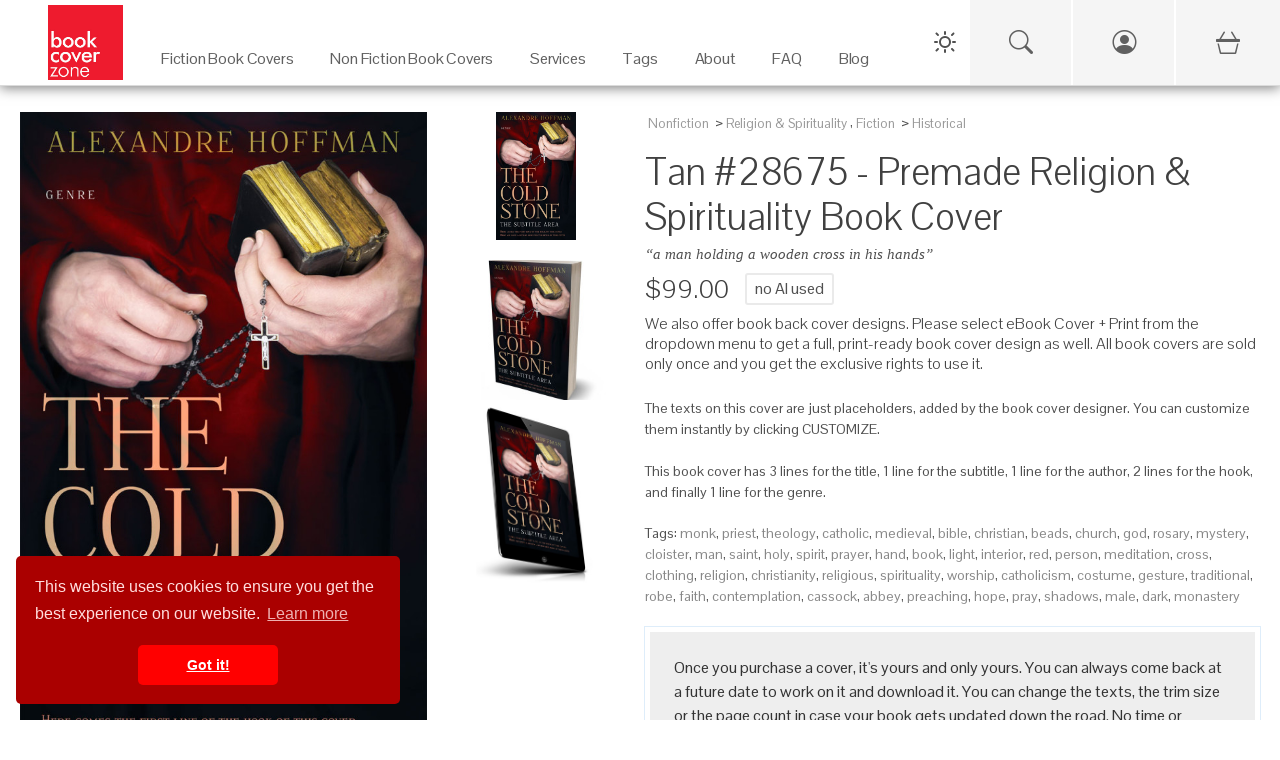

--- FILE ---
content_type: text/html; charset=UTF-8
request_url: https://bookcoverzone.com/premade-book-covers/Tan/28675
body_size: 12423
content:
	<!DOCTYPE html>
	<html lang="en">
	
	<head>
		<meta charset="utf-8">
		<title>Tan #28675 - Premade Religion & Spirituality Book Cover | BookCoverZone</title>
		<!--SEO Meta Tags-->
		<meta name="description" content="Get the exclusive premade book cover &#039;Tan #28675&#039; for your next Religion &amp; Spirituality novel. a man holding a wooden cross in his hands"/>		
					<link rel="canonical" href="https://bookcoverzone.com/premade-book-covers/Tan/28675"/>
				
		<meta name="author" content="BookCoverZone"/>
		
		<!-- Open Graph / Facebook / Pinterest -->
									<meta property="og:title" content="Tan #28675 - Premade Religion &amp; Spirituality Book Cover | BookCoverZone"/>
							<meta property="og:description" content="Get the exclusive premade book cover &#039;Tan #28675&#039; for your next Religion &amp; Spirituality novel. a man holding a wooden cross in his hands"/>
							<meta property="og:type" content="product"/>
							<meta property="og:url" content="https://bookcoverzone.com/premade-book-covers/Tan/28675"/>
							<meta property="og:site_name" content="BookCoverZone"/>
							<meta property="og:image" content="https://bookcoverzone.com/png24-front/h1000/bookcover0028675.jpg"/>
							<meta property="og:image:width" content="650"/>
							<meta property="og:image:height" content="1000"/>
							<meta property="product:price:amount" content="99.00"/>
							<meta property="product:price:currency" content="USD"/>
							<meta property="product:availability" content="instock"/>
							<meta property="product:brand" content="BookCoverZone"/>
							<meta property="product:category" content="Religion &amp; Spirituality"/>
							<meta property="product:condition" content="new"/>
							<meta property="product:retailer_item_id" content="bookcover0028675"/>
							<meta property="twitter:card" content="summary_large_image"/>
							<meta property="twitter:site" content="@bookcoverzone"/>
							<meta property="twitter:title" content="Tan #28675 - Premade Religion &amp; Spirituality Book Cover | BookCoverZone"/>
							<meta property="twitter:description" content="Get the exclusive premade book cover &#039;Tan #28675&#039; for your next Religion &amp; Spirituality novel. a man holding a wooden cross in his hands"/>
							<meta property="twitter:image" content="https://bookcoverzone.com/png24-front/h1000/bookcover0028675.jpg"/>
							<meta property="x:card" content="summary_large_image"/>
							<meta property="x:site" content="@bookcoverzone"/>
							<meta property="x:title" content="Tan #28675 - Premade Religion &amp; Spirituality Book Cover | BookCoverZone"/>
							<meta property="x:description" content="Get the exclusive premade book cover &#039;Tan #28675&#039; for your next Religion &amp; Spirituality novel. a man holding a wooden cross in his hands"/>
							<meta property="x:image" content="https://bookcoverzone.com/png24-front/h1000/bookcover0028675.jpg"/>
							
		
		<!--Mobile Specific Meta Tag-->
		<meta name="viewport" content="width=device-width, initial-scale=1.0, maximum-scale=1.0, user-scalable=no"/>
		
		<meta name="referrer" content="never">
		<meta http-equiv="X-UA-Compatible" content="IE=edge">
		
		<link rel="shortcut icon" href="/favicon.ico" type="image/x-icon">
		<link rel="icon" href="/favicon.ico" type="image/x-icon">
		
		<link rel="stylesheet" href="/css/all.css">
		<link href="/css/bootstrap.min.css" rel="stylesheet" media="screen">
		<link href="/css/bootstrap-icons.min.css" rel="stylesheet" media="screen">
		
		
		<link rel="stylesheet" href="/css/styles.css" media="screen">
		
		<link href="/css/bookcoverzone-base.css" rel="stylesheet" media="screen">
		<link id="dark-theme" href="/css/bookcoverzone-dark.css" rel="stylesheet" media="screen">
		<link id="light-theme" href="/css/bookcoverzone-light.css" rel="stylesheet" media="screen">
		<link href="/css/new_header.css?v=20251202" rel="stylesheet" media="screen">
		
		<script src="/js/jquery.min.js"></script>
		<script src="/js/popper.min.js"></script>
		<script src="/js/bootstrap.min.js"></script>
		
		<script src="/js/velocity.min.js" defer></script>
		
		<script src="/js/scripts.js"></script>
		
		<script src="/js/new_header.js"></script>
		
		<script>
			(function (i, s, o, g, r, a, m) {
				i['GoogleAnalyticsObject'] = r;
				i[r] = i[r] || function () {
					(i[r].q = i[r].q || []).push(arguments)
				}, i[r].l = 1 * new Date();
				a = s.createElement(o),
					m = s.getElementsByTagName(o)[0];
				a.async = 1;
				a.src = g;
				m.parentNode.insertBefore(a, m)
			})(window, document, 'script', 'https://www.google-analytics.com/analytics.js', 'ga');
			
			ga('create', 'G-4YVHBKRDXT', 'auto');
			ga('send', 'pageview');
		</script>
		
		<style>
        .carousel-wrap {
            min-height: 340px;
        }

        @media (orientation: portrait) {
            .carousel-wrap {
                min-height: 375px;
            }
        }
				
								.banner-margin-top {
					margin-top: 0px;
				}

				@media (max-width: 576px) {
					.banner-margin-top {
						margin-top: 0px;
					}
				}
						</style>
	
	</head>
	<script>
		// Make environment variables available to JavaScript
		window.APP_CONFIG = {
			cartUrl: '/cart-v2',
			// Add other config as needed
		};
	</script>
	<!-- Google tag (gtag.js) -->
	<script async src="https://www.googletagmanager.com/gtag/js?id=G-4YVHBKRDXT"></script>
	<script>
		window.dataLayer = window.dataLayer || [];
		function gtag() {
			dataLayer.push(arguments);
		}
		gtag('js', new Date());
		gtag('config', 'G-4YVHBKRDXT');
	</script>
	
	<!-- Google tag (gtag.js) -->
	<script async src="https://www.googletagmanager.com/gtag/js?id=AW-862855306"></script>
	<script>
		window.dataLayer = window.dataLayer || [];
		function gtag(){dataLayer.push(arguments);}
		gtag('js', new Date());
		
		gtag('config', 'AW-862855306');
	</script>

<body>
	
	<!-- PAGE LOADER : PLACE RIGHT AFTER BODY TAG -->
	<div class="page-loader">
		<div class="page-loader-spinner"></div>
		<div class="page-loader-txt">Loading<br>Cover</div>
	</div>
	
	<div class="backdrop"></div>
	

	<!-- Start Top Main Header (add  style="margin-top:22px;" for campaign) -->
	<div id="top-nav-container" class="top-nav-container banner-margin-top" aria-hidden="false">
		<div class="row" style="margin: 0px;">
			
			<!-- Start Top Full-Size Header -->
			<header id="main-header" class="main-header col-12">
				
				<!-- Mobile Header (Visible on < 1280px) -->
				<div class="mobile-header">
					<div class="hamburger-menu">
						<span class="hamburger-icon"></span>
					</div>
					<div class="logo">
						<a href="/">
							<img src="/logo1.jpg" alt="Book Cover Zone">
						</a>
					</div>
					<!-- Spacer to balance hamburger for centering logo -->
					<div style="width: 45px;"></div>
				</div>

				<!-- Mobile Navigation Drawer -->
				<div class="mobile-nav-wrapper">
					<ul class="mobile-nav-list">
						
						<!-- Mobile Specific Icons (Search, Account, Cart) -->
						<li class="mobile-nav-item">
							<a href="/search-page" class="mobile-nav-link">
								Search
								<i class="bi bi-search"></i>
							</a>
						</li>
						
						<li class="mobile-nav-item">
															<a href="/login.php" class="mobile-nav-link">
									Login / Sign Up
									<i class="bi bi-person-circle"></i>
								</a>
													</li>
						
						<li class="mobile-nav-item">
							<a href="/cart-v2" class="mobile-nav-link">
								Cart
								<span>
									<i class="bi bi-basket3"></i>
																	</span>
							</a>
						</li>
						<!-- End Mobile Specific Icons -->
						
													<li class="mobile-nav-item mobile-has-children">
								<a href="#" class="mobile-nav-link">
									Fiction Book Covers
									<i class="bi bi-arrow-down-circle"></i>
								</a>
								<ul class="mobile-sub-menu">
									<li><a href="/premade-book-covers/fiction/all">All Fiction</a></li>
									<li><a href="/new">New Arrivals</a></li>
																			<li><a href="/premade-book-covers/fiction/Action_%26_Adventure">Action & Adventure</a></li>
																			<li><a href="/premade-book-covers/fiction/Apocalyptica">Apocalyptica</a></li>
																			<li><a href="/premade-book-covers/fiction/Chick_Lit">Chick Lit</a></li>
																			<li><a href="/premade-book-covers/fiction/Children">Children</a></li>
																			<li><a href="/premade-book-covers/fiction/Erotica">Erotica</a></li>
																			<li><a href="/premade-book-covers/fiction/Fantasy">Fantasy</a></li>
																			<li><a href="/premade-book-covers/fiction/Historical">Historical</a></li>
																			<li><a href="/premade-book-covers/fiction/Horror">Horror</a></li>
																			<li><a href="/premade-book-covers/fiction/LGBTQ">LGBTQ</a></li>
																			<li><a href="/premade-book-covers/fiction/Literary_Fiction">Literary Fiction</a></li>
																			<li><a href="/premade-book-covers/fiction/LitRPG">LitRPG</a></li>
																			<li><a href="/premade-book-covers/fiction/Mystery%3B_Thriller_%26_Suspense">Mystery; Thriller & Suspense</a></li>
																			<li><a href="/premade-book-covers/fiction/Nature">Nature</a></li>
																			<li><a href="/premade-book-covers/fiction/Paranormal_%26_Urban">Paranormal & Urban</a></li>
																			<li><a href="/premade-book-covers/fiction/Poetry">Poetry</a></li>
																			<li><a href="/premade-book-covers/fiction/Romance">Romance</a></li>
																			<li><a href="/premade-book-covers/fiction/Royal_Romance">Royal Romance</a></li>
																			<li><a href="/premade-book-covers/fiction/Science_Fiction">Science Fiction</a></li>
																			<li><a href="/premade-book-covers/fiction/Surreal">Surreal</a></li>
																			<li><a href="/premade-book-covers/fiction/Teen_%26_Young_Adult">Teen & Young Adult</a></li>
																			<li><a href="/premade-book-covers/fiction/Travel">Travel</a></li>
																			<li><a href="/premade-book-covers/fiction/Western">Western</a></li>
																	</ul>
							</li>
							<li class="mobile-nav-item mobile-has-children">
								<a href="#" class="mobile-nav-link">
									Non Fiction Book Covers
									<i class="bi bi-arrow-down-circle"></i>
								</a>
								<ul class="mobile-sub-menu">
									<li><a href="/premade-book-covers/nonfiction/all">All Non-Fiction</a></li>
									<li><a href="/new">New Arrivals</a></li>
																			<li><a href="/nonfiction/Abstract">Abstract</a></li>
																			<li><a href="/nonfiction/Business">Business</a></li>
																			<li><a href="/nonfiction/Cookbooks%3B_Food_%26_Wine">Cookbooks; Food & Wine</a></li>
																			<li><a href="/nonfiction/Education">Education</a></li>
																			<li><a href="/nonfiction/Environment_%26_Ecology">Environment & Ecology</a></li>
																			<li><a href="/nonfiction/Family_%26_Parenting">Family & Parenting</a></li>
																			<li><a href="/nonfiction/Health%3B_Dieting_%26_Fitness">Health; Dieting & Fitness</a></li>
																			<li><a href="/nonfiction/Health%3B_Mind_%26_Body">Health; Mind & Body</a></li>
																			<li><a href="/nonfiction/Medical">Medical</a></li>
																			<li><a href="/nonfiction/Music">Music</a></li>
																			<li><a href="/nonfiction/Politics%3B_Law_%26_Society">Politics; Law & Society</a></li>
																			<li><a href="/nonfiction/Religion_%26_Spirituality">Religion & Spirituality</a></li>
																			<li><a href="/nonfiction/Science_%26_Nature">Science & Nature</a></li>
																			<li><a href="/nonfiction/Self-Improvement_%26_Self-Help">Self-Improvement & Self-Help</a></li>
																			<li><a href="/nonfiction/Sports_%26_Fitness">Sports & Fitness</a></li>
																			<li><a href="/nonfiction/Travel">Travel</a></li>
																	</ul>
							</li>
							<li class="mobile-nav-item mobile-has-children">
								<a href="#" class="mobile-nav-link">
									Services
									<i class="bi bi-arrow-down-circle"></i>
								</a>
								<ul class="mobile-sub-menu">
									<li><a href="/custom_services">Customization Services</a></li>
									<li><a href="/customcovers">Custom Covers</a></li>
									<li><a href="/marketingmaterials.php">Marketing Materials</a></li>
								</ul>
							</li>
							<li class="mobile-nav-item mobile-has-children">
								<a href="#" class="mobile-nav-link">
									Tags
									<i class="bi bi-arrow-down-circle"></i>
								</a>
								<ul class="mobile-sub-menu">
																			<li><a href="/tag/illustration">illustration</a></li>
																			<li><a href="/tag/fantasy">fantasy</a></li>
																			<li><a href="/tag/dark">dark</a></li>
																			<li><a href="/tag/adult">adult</a></li>
																			<li><a href="/tag/people">people</a></li>
																			<li><a href="/tag/nature">nature</a></li>
																			<li><a href="/tag/beauty">beauty</a></li>
																			<li><a href="/tag/art">art</a></li>
																			<li><a href="/tag/mystery">mystery</a></li>
																			<li><a href="/tag/night">night</a></li>
																			<li><a href="/tag/sky">sky</a></li>
																			<li><a href="/tag/fashion">fashion</a></li>
																			<li><a href="/tag/portrait">portrait</a></li>
																			<li><a href="/tag/young">young</a></li>
																			<li><a href="/tag/photography">photography</a></li>
																			<li><a href="/tag/horizontal">horizontal</a></li>
																			<li><a href="/tag/silhouette">silhouette</a></li>
																			<li><a href="/tag/concept">concept</a></li>
																			<li><a href="/tag/landscape">landscape</a></li>
																			<li><a href="/tag/abstract">abstract</a></li>
																		<li><a href="/tags">View All Tags</a></li>
								</ul>
							</li>
							<li class="mobile-nav-item">
								<a href="/about" class="mobile-nav-link">About</a>
							</li>
							<li class="mobile-nav-item">
								<a href="/blog/faq" class="mobile-nav-link">FAQ</a>
							</li>
							<li class="mobile-nav-item">
								<a href="/blog" class="mobile-nav-link">Blog</a>
							</li>
						
											</ul>
				</div>
				<!-- End Mobile Navigation -->

				<div id="desktop" class="desktop">
					
					<nav id="main-nav" class="">
						
						<div class="logo">
							<a href="/">
								<img src="/logo1.jpg" alt="Book Cover Zone" width="275" height="275">
							</a>
						</div>
						
						<ul class="nav-item-list">
															<li class="nav-item-container" tabindex="0" aria-haspopup="true" aria-label="Fiction Book Covers"
								    data-item="2">
									<a class="navigation-link" href="/premade-book-covers/fiction/all" target="_self">
										<p class="nav-item-text">Fiction Book Covers</p>
									</a>
									<span class="eyebrow"></span>
								</li>
								<li class="nav-item-container" tabindex="0" aria-haspopup="true" aria-label="Non Fiction Book Covers"
								    data-item="3">
									<a class="navigation-link" href="/premade-book-covers/nonfiction/all" target="_self">
										<p class="nav-item-text">Non Fiction Book Covers</p>
									</a>
									<span class="eyebrow"></span>
								</li>
								<li class="nav-item-container" tabindex="0" aria-haspopup="true" aria-label="Services" data-item="4">
									<a class="navigation-link" href="/custom_services" target="_self">
										<p class="nav-item-text">Services</p>
									</a>
									<span class="eyebrow"></span>
								</li>
								<li class="nav-item-container" tabindex="0" aria-haspopup="true" aria-label="Tags" data-item="5">
									<a class="navigation-link" href="/tags" target="_self">
										<p class="nav-item-text">Tags</p>
									</a>
									<span class="eyebrow"></span>
								</li>
								<li class="nav-item-container" tabindex="0" aria-haspopup="true" aria-label="About">
									<a class="navigation-link" href="/about" target="_self">
										<p class="nav-item-text">About</p>
									</a>
									<span class="eyebrow"></span>
								</li>
								<li class="nav-item-container" tabindex="0" aria-haspopup="true" aria-label="FAQ">
									<a class="navigation-link" href="/blog/faq" target="_self">
										<p class="nav-item-text">FAQ</p>
									</a>
									<span class="eyebrow"></span>
								</li>
								<li class="nav-item-container" tabindex="0" aria-haspopup="true" aria-label="Blog" data-item="8">
									<a class="navigation-link" href="/blog" target="_self">
										<p class="nav-item-text">Blog</p>
									</a>
									<span class="eyebrow"></span>
								</li>
																				</ul>
					
					</nav>
					
					<div class="sub-nav transition" aria-label="Fiction Book Covers - Sub Nav" data-item="2">
						<div class="container">
							<div class="row">
																			<ul class="col-3" style="padding-top:30px;">
																					<a class="navigation-link"
										   href="/premade-book-covers/fiction/Action_%26_Adventure"
										   title="Fiction Action & Adventure Category">Action & Adventure</a>
																				<a class="navigation-link"
										   href="/premade-book-covers/fiction/Apocalyptica"
										   title="Fiction Apocalyptica Category">Apocalyptica</a>
																				<a class="navigation-link"
										   href="/premade-book-covers/fiction/Chick_Lit"
										   title="Fiction Chick Lit Category">Chick Lit</a>
																				<a class="navigation-link"
										   href="/premade-book-covers/fiction/Children"
										   title="Fiction Children Category">Children</a>
																				<a class="navigation-link"
										   href="/premade-book-covers/fiction/Erotica"
										   title="Fiction Erotica Category">Erotica</a>
																				<a class="navigation-link"
										   href="/premade-book-covers/fiction/Fantasy"
										   title="Fiction Fantasy Category">Fantasy</a>
																				<a class="navigation-link"
										   href="/premade-book-covers/fiction/Historical"
										   title="Fiction Historical Category">Historical</a>
																				<a class="navigation-link"
										   href="/premade-book-covers/fiction/Horror"
										   title="Fiction Horror Category">Horror</a>
																					</ul>
																						<ul class="col-3" style="padding-top:30px;">
																					<a class="navigation-link"
										   href="/premade-book-covers/fiction/LGBTQ"
										   title="Fiction LGBTQ Category">LGBTQ</a>
																				<a class="navigation-link"
										   href="/premade-book-covers/fiction/Literary_Fiction"
										   title="Fiction Literary Fiction Category">Literary Fiction</a>
																				<a class="navigation-link"
										   href="/premade-book-covers/fiction/LitRPG"
										   title="Fiction LitRPG Category">LitRPG</a>
																				<a class="navigation-link"
										   href="/premade-book-covers/fiction/Mystery%3B_Thriller_%26_Suspense"
										   title="Fiction Mystery; Thriller & Suspense Category">Mystery; Thriller & Suspense</a>
																				<a class="navigation-link"
										   href="/premade-book-covers/fiction/Nature"
										   title="Fiction Nature Category">Nature</a>
																				<a class="navigation-link"
										   href="/premade-book-covers/fiction/Paranormal_%26_Urban"
										   title="Fiction Paranormal & Urban Category">Paranormal & Urban</a>
																				<a class="navigation-link"
										   href="/premade-book-covers/fiction/Poetry"
										   title="Fiction Poetry Category">Poetry</a>
																				<a class="navigation-link"
										   href="/premade-book-covers/fiction/Romance"
										   title="Fiction Romance Category">Romance</a>
																					</ul>
																						<ul class="col-3" style="padding-top:30px;">
																					<a class="navigation-link"
										   href="/premade-book-covers/fiction/Royal_Romance"
										   title="Fiction Royal Romance Category">Royal Romance</a>
																				<a class="navigation-link"
										   href="/premade-book-covers/fiction/Science_Fiction"
										   title="Fiction Science Fiction Category">Science Fiction</a>
																				<a class="navigation-link"
										   href="/premade-book-covers/fiction/Surreal"
										   title="Fiction Surreal Category">Surreal</a>
																				<a class="navigation-link"
										   href="/premade-book-covers/fiction/Teen_%26_Young_Adult"
										   title="Fiction Teen & Young Adult Category">Teen & Young Adult</a>
																				<a class="navigation-link"
										   href="/premade-book-covers/fiction/Travel"
										   title="Fiction Travel Category">Travel</a>
																				<a class="navigation-link"
										   href="/premade-book-covers/fiction/Western"
										   title="Fiction Western Category">Western</a>
																		<a class="navigation-link" href="/new">New</a>
								<a class="navigation-link" href="/premade-book-covers/fiction/all">All</a>
								</ul>
								<ul class="col-3" style="padding-top:30px;">
									<img src="/images/Fiction_Menu_Banner.jpg" style="width: auto; height: 100%;">
								</ul>
							</div>
						</div>
					</div>
					
					<div class="sub-nav transition" aria-label="Non Fiction Book Covers - Sub Nav" data-item="3">
						<div class="container">
							<div class="row">
																			<ul class="col-3" style="padding-top:30px;">
																					<a class="navigation-link" href="/nonfiction/Abstract"
										   title="Non Fiction Abstract Category">Abstract</a>
																				<a class="navigation-link" href="/nonfiction/Business"
										   title="Non Fiction Business Category">Business</a>
																				<a class="navigation-link" href="/nonfiction/Cookbooks%3B_Food_%26_Wine"
										   title="Non Fiction Cookbooks; Food & Wine Category">Cookbooks; Food & Wine</a>
																				<a class="navigation-link" href="/nonfiction/Education"
										   title="Non Fiction Education Category">Education</a>
																				<a class="navigation-link" href="/nonfiction/Environment_%26_Ecology"
										   title="Non Fiction Environment & Ecology Category">Environment & Ecology</a>
																				<a class="navigation-link" href="/nonfiction/Family_%26_Parenting"
										   title="Non Fiction Family & Parenting Category">Family & Parenting</a>
																					</ul>
																						<ul class="col-3" style="padding-top:30px;">
																					<a class="navigation-link" href="/nonfiction/Health%3B_Dieting_%26_Fitness"
										   title="Non Fiction Health; Dieting & Fitness Category">Health; Dieting & Fitness</a>
																				<a class="navigation-link" href="/nonfiction/Health%3B_Mind_%26_Body"
										   title="Non Fiction Health; Mind & Body Category">Health; Mind & Body</a>
																				<a class="navigation-link" href="/nonfiction/Medical"
										   title="Non Fiction Medical Category">Medical</a>
																				<a class="navigation-link" href="/nonfiction/Music"
										   title="Non Fiction Music Category">Music</a>
																				<a class="navigation-link" href="/nonfiction/Politics%3B_Law_%26_Society"
										   title="Non Fiction Politics; Law & Society Category">Politics; Law & Society</a>
																				<a class="navigation-link" href="/nonfiction/Religion_%26_Spirituality"
										   title="Non Fiction Religion & Spirituality Category">Religion & Spirituality</a>
																					</ul>
																						<ul class="col-3" style="padding-top:30px;">
																					<a class="navigation-link" href="/nonfiction/Science_%26_Nature"
										   title="Non Fiction Science & Nature Category">Science & Nature</a>
																				<a class="navigation-link" href="/nonfiction/Self-Improvement_%26_Self-Help"
										   title="Non Fiction Self-Improvement & Self-Help Category">Self-Improvement & Self-Help</a>
																				<a class="navigation-link" href="/nonfiction/Sports_%26_Fitness"
										   title="Non Fiction Sports & Fitness Category">Sports & Fitness</a>
																				<a class="navigation-link" href="/nonfiction/Travel"
										   title="Non Fiction Travel Category">Travel</a>
																		<a class="navigation-link" href="/new">New</a>
								<a class="navigation-link" href="/premade-book-covers/nonfiction/all">All</a>
								</ul>
								<ul class="col-3" style="padding-top:30px;">
									<img src="/images/Non-Fiction_Menu_Banner.png" style="width: auto; height: 100%;">
								</ul>
							</div>
						</div>
					</div>
					
					<div class="sub-nav transition" aria-label="Services - Sub Nav" data-item="4">
						<div class="container">
							<div class="row">
								<ul class="col-5" style="padding-top:30px;">

								<span
									style="font-weight: bold;">Customization Services on Premade Covers</span>
									<hr>
									<a class="navigation-link" href="/custom_services" title="Custom Services">Reformat for additional
										publisher/non-standard trim size (paperback)
										($49)</a><br>
									<a class="navigation-link" href="/custom_services" title="Custom Services">Reformat for additional
										publisher/non-standard trim size (hardcover)
										($79)</a><br>
									<a class="navigation-link" href="/custom_services" title="Custom Services">Reformat for Audible-ready
										cover ($49)</a><br>
									<a class="navigation-link" href="/custom_services" title="Custom Services">Change typeface of texts
										($59)</a><br>
									<a class="navigation-link" href="/custom_services" title="Custom Services">Swap texts composition from
										another pre-made cover ($59)</a><br>
									<a class="navigation-link" href="/custom_services" title="Custom Services">Change/remove/add a graphical
										element on cover ($79)</a><br>
									<a class="navigation-link" href="/custom_services" title="Custom Services">Major graphical changes
										($149)</a><br>
									<a class="navigation-link" href="/custom_services" title="Custom Services">Turn into series with uniform
										typeface on all covers ($199)</a><br>
								
								</ul>
								<ul class="col-4" style="padding-top:30px;">
									
									<span style="font-weight: bold;">Custom Covers Services</span>
									<hr>
									<a class="navigation-link" href="/customcovers" title="Custom covers">Custom Cover for ebook
										($299)</a><br>
									<a class="navigation-link" href="/customcovers" title="Custom covers">Custom Cover for Printed Book
										($449)</a>
									<br>
									<br>
									
									<span
										style="font-weight: bold;">Marketing Services</span>
									<hr>
									<a class="navigation-link" href="/marketingmaterials.php" title="Social Media Marketing Materials">Social
										Media Marketing Materials
										($29)</a><br>
									<a class="navigation-link" href="/marketingmaterials.php" title="Social Media Marketing Materials">Custom
										Book Cover Poster ($89)</a><br>
									<a class="navigation-link" href="/marketingmaterials.php" title="Social Media Marketing Materials">Custom
										Bookmark ($89)</a>
								
								</ul>
								<ul class="col-3" style="padding-top:30px;">
									<img src="/images/Customization_Menu_Banner.png" style="width: auto; height: 100%;">
								</ul>
							</div>
						</div>
					</div>
					
					<div class="sub-nav transition" aria-label="Tags - Sub Nav" data-item="5">
						<div class="container">
							<div class="row">
																				<ul class="col-2" style="padding-top:30px;">
																							<a class="navigation-link" href="/tag/hand"
											   title="Book covers with hand tag">hand</a>
																						<a class="navigation-link" href="/tag/forest"
											   title="Book covers with forest tag">forest</a>
																						<a class="navigation-link" href="/tag/halloween"
											   title="Book covers with halloween tag">halloween</a>
																						<a class="navigation-link" href="/tag/romantic"
											   title="Book covers with romantic tag">romantic</a>
																						<a class="navigation-link" href="/tag/technology"
											   title="Book covers with technology tag">technology</a>
																						<a class="navigation-link" href="/tag/sensuality"
											   title="Book covers with sensuality tag">sensuality</a>
																						<a class="navigation-link" href="/tag/weapon"
											   title="Book covers with weapon tag">weapon</a>
																						<a class="navigation-link" href="/tag/romance"
											   title="Book covers with romance tag">romance</a>
																							</ul>
																								<ul class="col-2" style="padding-top:30px;">
																							<a class="navigation-link" href="/tag/water"
											   title="Book covers with water tag">water</a>
																						<a class="navigation-link" href="/tag/spooky"
											   title="Book covers with spooky tag">spooky</a>
																						<a class="navigation-link" href="/tag/young"
											   title="Book covers with young tag">young</a>
																						<a class="navigation-link" href="/tag/silhouette"
											   title="Book covers with silhouette tag">silhouette</a>
																						<a class="navigation-link" href="/tag/evil"
											   title="Book covers with evil tag">evil</a>
																						<a class="navigation-link" href="/tag/space"
											   title="Book covers with space tag">space</a>
																						<a class="navigation-link" href="/tag/elegance"
											   title="Book covers with elegance tag">elegance</a>
																						<a class="navigation-link" href="/tag/happiness"
											   title="Book covers with happiness tag">happiness</a>
																							</ul>
																								<ul class="col-2" style="padding-top:30px;">
																							<a class="navigation-link" href="/tag/tree"
											   title="Book covers with tree tag">tree</a>
																						<a class="navigation-link" href="/tag/fear"
											   title="Book covers with fear tag">fear</a>
																						<a class="navigation-link" href="/tag/hair"
											   title="Book covers with hair tag">hair</a>
																						<a class="navigation-link" href="/tag/mystery"
											   title="Book covers with mystery tag">mystery</a>
																						<a class="navigation-link" href="/tag/scary"
											   title="Book covers with scary tag">scary</a>
																						<a class="navigation-link" href="/tag/vertical"
											   title="Book covers with vertical tag">vertical</a>
																						<a class="navigation-link" href="/tag/beauty"
											   title="Book covers with beauty tag">beauty</a>
																						<a class="navigation-link" href="/tag/danger"
											   title="Book covers with danger tag">danger</a>
																							</ul>
																								<ul class="col-2" style="padding-top:30px;">
																							<a class="navigation-link" href="/tag/dress"
											   title="Book covers with dress tag">dress</a>
																						<a class="navigation-link" href="/tag/glamour"
											   title="Book covers with glamour tag">glamour</a>
																						<a class="navigation-link" href="/tag/passion"
											   title="Book covers with passion tag">passion</a>
																						<a class="navigation-link" href="/tag/fiction"
											   title="Book covers with fiction tag">fiction</a>
																						<a class="navigation-link" href="/tag/fantasy"
											   title="Book covers with fantasy tag">fantasy</a>
																						<a class="navigation-link" href="/tag/moon"
											   title="Book covers with moon tag">moon</a>
																						<a class="navigation-link" href="/tag/model"
											   title="Book covers with model tag">model</a>
																						<a class="navigation-link" href="/tag/dark"
											   title="Book covers with dark tag">dark</a>
																							</ul>
																				<ul class="col-4" style="padding-top:30px; text-align: right;">
									<img src="/images/Keywords_Menu_Banner.jpg" style="width: auto; height: 100%;">
								</ul>
							</div>
						</div>
					</div>
				
				</div>
			
			</header>
			<!-- / End Top Full-Size Header -->
		
		</div>
	
	</div>
	<!-- / End Top Main Header -->
	
	<!-- Start Top Button Bar (add  style="margin-top:22px;" when having campaign) -->
	<div id="btnBar" class="btnBar banner-margin-top">
		<div class="inner">
			<div class="dark-light-switch-div">
				<div id="theme-toggle" class="dark-light-button" aria-label="Toggle Theme">
					<svg class="dark-light-svg" id="theme-icon-sun" width="24" height="24" fill="none"
					     xmlns="http://www.w3.org/2000/svg">
						<!-- Sun Icon SVG Path -->
						<path d="M12 4V2" stroke="currentColor" stroke-width="2" stroke-linecap="round" stroke-linejoin="round"/>
						<path d="M12 22v-2" stroke="currentColor" stroke-width="2" stroke-linecap="round" stroke-linejoin="round"/>
						<path d="M5 5l-1.5-1.5" stroke="currentColor" stroke-width="2" stroke-linecap="round"
						      stroke-linejoin="round"/>
						<path d="M19 19l1.5 1.5" stroke="currentColor" stroke-width="2" stroke-linecap="round"
						      stroke-linejoin="round"/>
						<path d="M4 12H2" stroke="currentColor" stroke-width="2" stroke-linecap="round" stroke-linejoin="round"/>
						<path d="M22 12h-2" stroke="currentColor" stroke-width="2" stroke-linecap="round" stroke-linejoin="round"/>
						<path d="M5 19l-1.5 1.5" stroke="currentColor" stroke-width="2" stroke-linecap="round"
						      stroke-linejoin="round"/>
						<path d="M19 5l1.5-1.5" stroke="currentColor" stroke-width="2" stroke-linecap="round"
						      stroke-linejoin="round"/>
						<circle cx="12" cy="12" r="5" stroke="currentColor" stroke-width="2" stroke-linecap="round"
						        stroke-linejoin="round"/>
					</svg>
					<svg class="dark-light-svg" id="theme-icon-moon" width="24" height="24" fill="none"
					     xmlns="http://www.w3.org/2000/svg" style="display:none;">
						<!-- Moon Icon SVG Path -->
						<path
							d="M20.9553 13.5C20.5053 18.2406 16.4447 22 11.5 22C6.25329 22 2 17.7467 2 12.5C2 7.55529 5.75936 3.49471 10.5 3.04474C10.1872 3.91791 10 4.85931 10 5.84375C10 10.6172 13.8828 14.5 18.6562 14.5C19.6407 14.5 20.5821 14.3128 21.4553 14C21.2488 14.5338 21.0027 14.0831 20.9553 13.5Z"
							stroke="currentColor"
							stroke-width="2"
							stroke-linecap="round"
							stroke-linejoin="round"
							fill="none"
						/>
					</svg>
				</div>
			</div>
			<!-- UPDATED SEARCH ICON: Links to new search page -->
			<a href="/search-page" class="btnBar-toggle btnBar-search mobile-visible" style="cursor: pointer;" title="Search">
				<i class="bi bi-search"></i>
			</a>
							<a href="/login.php" id="account_menu_link" class="btnBar-toggle btnBar-account mobile-visible" title="Login / Sign Up">
					<i class="bi bi-person-circle"></i>
				</a>
						<a href="/cart-v2" class="btnBar-toggle btnBar-cart" title="View Shopping Cart">
				<i>
					<i class="bi bi-basket3"></i>
									</i>
			</a>
		</div>
	</div>
	<!-- End Top Button Bar -->
	
	<!-- Start Main Page Wrap -->
<div id="main-page" class="main-page" aria-hidden="false">

		
	<script type="application/ld+json">
		{
				"@context": "https://schema.org/",
				"@type": "Product",
				"name": "Tan #28675 - Premade Religion & Spirituality Book Cover | BookCoverZone",
        "image": "https:\/\/bookcoverzone.com\/png24-front\/h1000\/bookcover0028675.jpg",
        "description": "Get the exclusive premade book cover 'Tan #28675' for your next Religion & Spirituality novel. a man holding a wooden cross in his hands",
        "sku": "bookcover0028675",
        "mpn": "28675",
        "brand": {
            "@type": "Brand",
            "name": "BookCoverZone"
        },
        "offers": {
            "@type": "Offer",
            "url": "https:\/\/bookcoverzone.com\/premade-book-covers\/Tan\/28675",
            "priceCurrency": "USD",
            "price": "99.00",
            "priceValidUntil": "2027-01-20",
            "itemCondition": "https://schema.org/NewCondition",
            "availability": "https://schema.org/InStock"
        }
    }
	</script>
	
	<script>
		var CoverBGColor = "rgb(209,169,146)";
		
		localStorage.setItem("book_front", "");
		localStorage.setItem("book_back", "");
		localStorage.setItem("book_banner", "");
	</script>
	
	<style>
      .sp-categories > a,
      .sp-categories i {
          display: inline-block;
          margin-right: 3px;
          color: #999;
          font-size: 13px;
          text-decoration: none;
          vertical-align: middle;
      }
	</style>
	
	<script src="/js/shop-book-first-page.js"></script>
	<link href="/css/shop-book-first-page.css" rel="stylesheet" media="screen">
	<link href="/css/shop_buttons.css" rel="stylesheet" media="screen">
	
	<div class="container padding-bottom-2x" style="padding-top: 24px">
		
					<section class="fw-section">
				<div class="row mb-5" style="margin-left:0px; margin-right: 0px; ">
					<br>
					<div class="col-md-4 col-xl-4 col-sm-8 col-8" style="margin-bottom: 10px;" id="CoverImageCol">
						<div id="previewdiv" style="text-align: center; position: relative;">
							<img src="/png24-front/h1000/bookcover0028675.jpg" id="coverimage" style="width: 100%; max-width:100%; height: auto;"
							     height="698" width="698"
							     alt="Front view of Tan #28675 - Premade Religion &amp; Spirituality Book Cover">
													</div>
					</div>
					<div class="col-md-2 col-xl-2 col-sm-4 col-4" style="margin-bottom: 10px;" id="MiniImageCol">
						<div id="book2d_div" style=" text-align: center; cursor:pointer; margin-bottom: 5px; position: relative;">
							<img
								src="/png24-front/h500/bookcover0028675.jpg"
								id="book2d_image"
								style="padding:15px; padding-top:0px; padding-left:30px; padding-right: 30px; max-width:140px; height: auto;"
								height="500" width="500"
								data-fullimage="/png24-front/h1000/bookcover0028675.jpg" alt="3D mockup of Tan #28675 - Premade Religion &amp; Spirituality Book Cover">
													</div>
						<div id="book3d_div" style=" text-align: center; cursor: pointer;">
							<img
								src="/png24-3d/w200h200/3d-bookcover0028675.jpg"
								id="book3d_image"
								style="max-width:140px; height: auto;"
								width="422"
								height="400"
								data-fullimage="/png24-3d/w800h1000/3d-bookcover0028675.jpg"
								alt="Tablet view of Tan #28675 - Premade Religion &amp; Spirituality Book Cover">
						</div>
						<div id="tablet_div"
						     style=" text-align: center; cursor: pointer;">
							<img
								src="/png24-tablet/h400/tablet-bookcover0028675.jpg"
								id="tablet_image"
								style="max-width:120px; height: auto;"
								width="240"
								height="400"
								data-fullimage="/png24-tablet/h800/tablet-bookcover0028675.jpg"
								title="book cover on a tablet view">
						</div>
						
					</div>
					<div class="col-md-6">
						<!-- Product Info-->
						<div class="padding-top-2x mt-2 hidden-md-up"></div>
						<div class="sp-categories pb-3" style="font-size: 14px;">
							<i class="icon-tag"></i><a href="/premade-book-covers/nonfiction/all" class="general_color link-text">Nonfiction</a> > <a href="/premade-book-covers/nonfiction/religion_and_spirituality" class="general_color link-text">Religion & Spirituality</a>, <a href="/premade-book-covers/fiction/all" class="general_color link-text">Fiction</a> > <a href="/premade-book-covers/fiction/historical" class="general_color link-text">Historical</a>						</div>
						<h1 class="mb-1">Tan #28675 - Premade Religion & Spirituality Book Cover</h1>
													<p class="text-normal mb-2 font-italic"
							   style="font-size: 15px; font-family: Garamond;">
								“a man holding a wooden cross in his hands”</p>
							
						<div class="d-flex mb-2 align-items-start">
							<span class="h3 mb-0">$99.00</span>
																<div class="text-normal ml-3" style="border-radius: 3px; border: 2px solid #eaeaea; padding: 2px 8px;">
										no AI used
									</div>
															</div>

						<h2 style="font-size: 16px;">
							We also offer book back cover designs. Please select eBook Cover + Print from the dropdown menu to get a full, print-ready book cover design as well. All book covers are sold only once and you get the exclusive rights to use it.						</h2>

						<p class="text-normal" style="font-size: 14px;">
							The texts on this cover are just placeholders, added by the book cover designer. You can customize them instantly by clicking CUSTOMIZE. <br><br>This book cover has 3 lines for the title,   1 line  for the subtitle,   1 line  for the author,   2 lines for the hook, and finally  1 line for the genre.						</p>

						<p class="text-normal" style="font-size: 14px;">
							Tags: <a class='tag-link' href='/tag/monk'>monk</a>, <a class='tag-link' href='/tag/priest'>priest</a>, <a class='tag-link' href='/tag/theology'>theology</a>, <a class='tag-link' href='/tag/catholic'>catholic</a>, <a class='tag-link' href='/tag/medieval'>medieval</a>, <a class='tag-link' href='/tag/bible'>bible</a>, <a class='tag-link' href='/tag/christian'>christian</a>, <a class='tag-link' href='/tag/beads'>beads</a>, <a class='tag-link' href='/tag/church'>church</a>, <a class='tag-link' href='/tag/god'>god</a>, <a class='tag-link' href='/tag/rosary'>rosary</a>, <a class='tag-link' href='/tag/mystery'>mystery</a>, <a class='tag-link' href='/tag/cloister'>cloister</a>, <a class='tag-link' href='/tag/man'>man</a>, <a class='tag-link' href='/tag/saint'>saint</a>, <a class='tag-link' href='/tag/holy'>holy</a>, <a class='tag-link' href='/tag/spirit'>spirit</a>, <a class='tag-link' href='/tag/prayer'>prayer</a>, <a class='tag-link' href='/tag/hand'>hand</a>, <a class='tag-link' href='/tag/book'>book</a>, <a class='tag-link' href='/tag/light'>light</a>, <a class='tag-link' href='/tag/interior'>interior</a>, <a class='tag-link' href='/tag/red'>red</a>, <a class='tag-link' href='/tag/person'>person</a>, <a class='tag-link' href='/tag/meditation'>meditation</a>, <a class='tag-link' href='/tag/cross'>cross</a>, <a class='tag-link' href='/tag/clothing'>clothing</a>, <a class='tag-link' href='/tag/religion'>religion</a>, <a class='tag-link' href='/tag/christianity'>christianity</a>, <a class='tag-link' href='/tag/religious'>religious</a>, <a class='tag-link' href='/tag/spirituality'>spirituality</a>, <a class='tag-link' href='/tag/worship'>worship</a>, <a class='tag-link' href='/tag/catholicism'>catholicism</a>, <a class='tag-link' href='/tag/costume'>costume</a>, <a class='tag-link' href='/tag/gesture'>gesture</a>, <a class='tag-link' href='/tag/traditional'>traditional</a>, <a class='tag-link' href='/tag/robe'>robe</a>, <a class='tag-link' href='/tag/faith'>faith</a>, <a class='tag-link' href='/tag/contemplation'>contemplation</a>, <a class='tag-link' href='/tag/cassock'>cassock</a>, <a class='tag-link' href='/tag/abbey'>abbey</a>, <a class='tag-link' href='/tag/preaching'>preaching</a>, <a class='tag-link' href='/tag/hope'>hope</a>, <a class='tag-link' href='/tag/pray'>pray</a>, <a class='tag-link' href='/tag/shadows'>shadows</a>, <a class='tag-link' href='/tag/male'>male</a>, <a class='tag-link' href='/tag/dark'>dark</a>, <a class='tag-link' href='/tag/monastery'>monastery</a>						</p>

						<div class="alert alert-info mb-4" role="alert">
							Once you purchase a cover, it's yours and only yours. You can always come back at a future date to
							work on it and download it. You can change the
							texts, the trim size or the page count in case your book gets updated down the road. No time or revision
							limitations!
						</div>

						
													<a href="/customize-drag/Tan/28675" rel=nofollow class="btn btn-danger btn-block m-0 mb-1"
							   style="background-color: blue; width: 50%;  color: #ecf0f1 !important; font-size: 18px !important;">
								<i class="icon-paper"></i> Customize
							</a>
						
													<div class="d-flex flex-wrap justify-content-between">
								<div class="mt-2 mb-2">
									<a href="/my-wishlist/move/bookcover0028675" rel=nofollow
									   class="btn btn-outline-secondary btn-sm btn-wishlist"
									   data-toggle="tooltip"
									   data-placement="top" title="Add to Wishlist" style="text-decoration: none;">
										<i class="icon-heart" style="padding-top: 4px;"></i>
										Add to wishlist
									</a>
								</div>
							</div>
											</div>
				</div>
			</section>

					<div class="package-container">
			<h2 class="header-text">Purchase this book cover, starting
				from 99.00!</h2>
			
			<div class="package-grid">
				<div class="package-card">
					<div class="package-card-header">
						<h3 class="package-title">EBook Cover</h3>
						<div class="price">$99.00</div>
					</div>
					<ul class="features">
						<li>Professional EBook Cover Design</li>
						<li>High Resolution Files</li>
						<li>Multiple Format Support</li>
						<li>Commercial Rights Included</li>
					</ul>
					<a href="/cart-v2/add/bookcover0028675/EBook" class="buy-btn">Purchase Package</a>
				</div>
				
				<div class="package-card">
					<div class="package-card-header">
						<h3 class="package-title">EBook Cover + Print</h3>
						<div class="price">$178.00</div>
					</div>
					<ul class="features">
						<li>Professional EBook Cover Design</li>
						<li>High Resolution Files</li>
						<li>Multiple Format Support</li>
						<li>Commercial Rights Included</li>
						<li>Print-Ready Cover Design</li>
					</ul>
					<a href="/cart-v2/add/bookcover0028675/EBook_Print" class="buy-btn">Purchase Package</a>
				</div>
				
				<div class="package-card featured">
					<div class="package-card-header">
						<h3 class="package-title">EBook Cover + Print + Title Page + Social Media Banners + Mockups</h3>
						<div class="price">$226.00</div>
					</div>
					<ul class="features">
						<li>Professional EBook Cover Design</li>
						<li>High Resolution Files</li>
						<li>Multiple Format Support</li>
						<li>Commercial Rights Included</li>
						<li>Print-Ready Cover Design</li>
						<li>Custom Title Page</li>
						<li>Social Media Banner Set</li>
						<li>Marketing Mockups</li>
					</ul>
					<a href="/cart-v2/add/bookcover0028675/EBook_Print_Social_Mockup" class="buy-btn">Purchase
						Package</a>
				</div>
				
				<div class="package-card">
					<div class="package-card-header">
						<h3 class="package-title">EBook Cover + Title Page + Social Media Banners + Mockup</h3>
						<div class="price">$147.00</div>
					</div>
					<ul class="features">
						<li>Professional EBook Cover Design</li>
						<li>High Resolution Files</li>
						<li>Multiple Format Support</li>
						<li>Commercial Rights Included</li>
						<li>Custom Title Page</li>
						<li>Social Media Banner Set</li>
						<li>Marketing Mockups</li>
					</ul>
					<a href="/cart-v2/add/bookcover0028675/EBook_Social_Mockup" class="buy-btn">Purchase
						Package</a>
				</div>
			</div>
		</div>

		

			<div id="details">
				<div style="font-size: 14px; text-align: left border-radius: 12px 12px 12px 12px; -moz-border-radius: 12px 12px 12px 12px; -webkit-border-radius: 12px 12px 12px 12px; border: 1px dotted #b0b0b0; padding: 15px; margin-bottom:30px;  min-height: 270px;">

					<div id="banner_div" style=" text-align: center; margin-top: 10px;" class="float-md-right float-lg-right float-xl-right">
						<img
							src="/social-preview/w500/banner-for-bookcover0028675.jpg"
							id="banner_image"
							style="margin-right:10px; margin-left:10px; max-width:200px;"
							data-fullimage="/social-preview/w500/banner-for-bookcover0028675.jpg"
							title="book cover on a social platform">
					</div>

					<H4 style="margin-bottom: 4px;">Market your book like a professional publishing house!</H4><br>
					Once you've prepared your book and put it on sale in various market places, you will need a comprehensive
					marketing strategy and most of it will be
					oriented
					around social media services. BookCoverZone offers professional marketing materials for Facebook, Twitter,
					Instagram and LinkedIn for only $49! Just click
					on
					SOCIAL MEDIA MARKETING MATERIALS on the top of this page once you have prepared your cover and see your
					social media marketing materials immediately or
					purchase
					it directly by clicking on this button.<br><br>
				</div>

				<div style="font-size: 14px; text-align: left border-radius: 12px 12px 12px 12px; -moz-border-radius: 12px 12px 12px 12px; -webkit-border-radius: 12px 12px 12px 12px; border: 1px dotted #b0b0b0; padding: 15px; margin-left:-10px; margin-bottom:30px;  min-height: 220px;">
					<img class="float-md-right float-lg-right float-xl-right"
					     src="/img/social-icons/backandspineofbook.png" width="220" style="margin-left:10px;"
					     alt="back cover and spine ad"/>

					<H4 style="margin-bottom: 4px;">...and don't forget to publish a printed version of your book (for
						free!)</H4><br>
					Amazon's self-publishing service Kindle Direct Publishing (KDP) as well as Ingram Spark are giving you the
					opportunity to publish your book for free in a
					printed format. We'll prepare your full cover (front, spine and back) for an additional charge of $79 according to
					the Submission Guidelines set forth by Amazon
					or Ingram Spark. Included in the price we also
					offer
					a wide
					range of 3D mockups of your book.<br><br>
				</div>
			</div>

			<!-- Modal -->
			<div class="modal fade" id="timeout_error" tabindex="-1" role="dialog" aria-labelledby="myModalLabel"
			     style="z-index:35000;">
				<div class="modal-dialog" role="document">
					<div class="modal-content">
						<div class="modal-header">
							<button type="button" class="close" data-dismiss="modal" aria-label="Close"><span
									aria-hidden="true">&times;</span></button>
							<h4 class="modal-title" id="myModalLabel">Error</h4>
						</div>
						<div class="modal-body" id="warning_text">
							Sorry the server could not render the cover. Please try again. If error persists please contact
							admin.
						</div>
						<div class="modal-footer">
							<button type="button" class="btn btn-default" data-dismiss="modal">Close</button>
						</div>
					</div>
				</div>
			</div>

			<!-- Related Products -->
			<div id="related" class=" padding-top padding-bottom">
				<h3 class="padding-top">You May Also Like</h3><div class="row padding-top" style="margin-right: 0px !important; margin-left: 0px !important;"><div class="col-6 col-sm-6 col-md-6 col-lg-4 col-xl-2"><a href="/premade-book-covers/YellowMetal/34609" title="open book cover YellowMetal"><img class="shop-thumbnail2" src="/png24-front/w500/bookcover0034609.jpg" alt="Related Premade Book Cover: Yellow Metal #34609" style="display: inline-block; max-width: 100%; height: auto;" width="450" height="450"></a><div style="display: block; font-size: 14px; padding-top: 10px; padding-bottom: 25px;"><h3 style="font-size: 14px; margin-bottom: 2px; display: inline-block;"><a class="index_h2_a_style" href="/premade-book-covers/YellowMetal/34609" title="open book cover YellowMetal">Yellow Metal #34609</a></h3></div></div><div class="col-6 col-sm-6 col-md-6 col-lg-4 col-xl-2"><a href="/premade-book-covers/SanMarino/9041" title="open book cover SanMarino"><img class="shop-thumbnail2" src="/png24-front/w500/bookcover0009041.jpg" alt="Related Premade Book Cover: San Marino #9041" style="display: inline-block; max-width: 100%; height: auto;" width="450" height="450"></a><div style="display: block; font-size: 14px; padding-top: 10px; padding-bottom: 25px;"><h3 style="font-size: 14px; margin-bottom: 2px; display: inline-block;"><a class="index_h2_a_style" href="/premade-book-covers/SanMarino/9041" title="open book cover SanMarino">San Marino #9041</a></h3></div></div><div class="col-6 col-sm-6 col-md-6 col-lg-4 col-xl-2"><a href="/premade-book-covers/CocoaBrown/28282" title="open book cover CocoaBrown"><img class="shop-thumbnail2" src="/png24-front/w500/bookcover0028282.jpg" alt="Related Premade Book Cover: Cocoa Brown #28282" style="display: inline-block; max-width: 100%; height: auto;" width="450" height="450"></a><div style="display: block; font-size: 14px; padding-top: 10px; padding-bottom: 25px;"><h3 style="font-size: 14px; margin-bottom: 2px; display: inline-block;"><a class="index_h2_a_style" href="/premade-book-covers/CocoaBrown/28282" title="open book cover CocoaBrown">Cocoa Brown #28282</a></h3></div></div><div class="col-6 col-sm-6 col-md-6 col-lg-4 col-xl-2"><a href="/premade-book-covers/Thunder/13178" title="open book cover Thunder"><img class="shop-thumbnail2" src="/png24-front/w500/bookcover0013178.jpg" alt="Related Premade Book Cover: Thunder #13178" style="display: inline-block; max-width: 100%; height: auto;" width="450" height="450"></a><div style="display: block; font-size: 14px; padding-top: 10px; padding-bottom: 25px;"><h3 style="font-size: 14px; margin-bottom: 2px; display: inline-block;"><a class="index_h2_a_style" href="/premade-book-covers/Thunder/13178" title="open book cover Thunder">Thunder #13178</a></h3></div></div><div class="col-6 col-sm-6 col-md-6 col-lg-4 col-xl-2"><a href="/premade-book-covers/Oil/30489" title="open book cover Oil"><img class="shop-thumbnail2" src="/png24-front/w500/bookcover0030489.jpg" alt="Related Premade Book Cover: Oil #30489" style="display: inline-block; max-width: 100%; height: auto;" width="450" height="450"></a><div style="display: block; font-size: 14px; padding-top: 10px; padding-bottom: 25px;"><h3 style="font-size: 14px; margin-bottom: 2px; display: inline-block;"><a class="index_h2_a_style" href="/premade-book-covers/Oil/30489" title="open book cover Oil">Oil #30489</a></h3></div></div><div class="col-6 col-sm-6 col-md-6 col-lg-4 col-xl-2"><a href="/premade-book-covers/Mirage/33225" title="open book cover Mirage"><img class="shop-thumbnail2" src="/png24-front/w500/bookcover0033225.jpg" alt="Related Premade Book Cover: Mirage #33225" style="display: inline-block; max-width: 100%; height: auto;" width="450" height="450"></a><div style="display: block; font-size: 14px; padding-top: 10px; padding-bottom: 25px;"><h3 style="font-size: 14px; margin-bottom: 2px; display: inline-block;"><a class="index_h2_a_style" href="/premade-book-covers/Mirage/33225" title="open book cover Mirage">Mirage #33225</a></h3></div></div></div>			</div>
						<div id="related" class=" padding-top padding-bottom">
				<h3 class="padding-top">Latest Articles</h3>
				<div class="row padding-top" style="margin-right: 0px !important; margin-left: 0px !important;">
													<!-- Item -->
								<div class="col-6 col-sm-6 col-md-6 col-lg-4 col-xl-2">
									<a href="https://bookcoverzone.com/blog/?p=672" title="Writing Holiday Books: How to Capture the Season and Sell Your Story">
										<img  class="shop-thumbnail2" src='/blog/wp-content/uploads/2025/11/holidayseason-300x157.jpg'
										      alt="Writing Holiday Books: How to Capture the Season and Sell Your Story" style="display: inline-block; max-width: 100%; height: auto; background-repeat: no-repeat;
									     background-color: rgb(231,231,231); " width="450" height="450"></a>

									<div
										style="display: block; font-size: 14px; padding-top: 10px; padding-bottom: 25px;">
										<h3 style="font-size: 14px; margin-bottom: 2px; display: inline-block;">
											<a class="index_h2_a_style" href="https://bookcoverzone.com/blog/?p=672"
											   title="Writing Holiday Books: How to Capture the Season and Sell Your Story">Writing Holiday Books: How to Capture the Season and Sell Your Story</a>
										</h3>
									</div>
								</div>
																<!-- Item -->
								<div class="col-6 col-sm-6 col-md-6 col-lg-4 col-xl-2">
									<a href="https://bookcoverzone.com/blog/?p=656" title="How to Select the Right Keywords for Your Book on Amazon KDP">
										<img  class="shop-thumbnail2" src='/blog/wp-content/uploads/2025/10/keywords-300x157.jpg'
										      alt="How to Select the Right Keywords for Your Book on Amazon KDP" style="display: inline-block; max-width: 100%; height: auto; background-repeat: no-repeat;
									     background-color: rgb(231,231,231); " width="450" height="450"></a>

									<div
										style="display: block; font-size: 14px; padding-top: 10px; padding-bottom: 25px;">
										<h3 style="font-size: 14px; margin-bottom: 2px; display: inline-block;">
											<a class="index_h2_a_style" href="https://bookcoverzone.com/blog/?p=656"
											   title="How to Select the Right Keywords for Your Book on Amazon KDP">How to Select the Right Keywords for Your Book on Amazon KDP</a>
										</h3>
									</div>
								</div>
																<!-- Item -->
								<div class="col-6 col-sm-6 col-md-6 col-lg-4 col-xl-2">
									<a href="https://bookcoverzone.com/blog/?p=652" title="How to Select the Right Categories for Your Fiction Book on Amazon KDP">
										<img  class="shop-thumbnail2" src='/blog/wp-content/uploads/2025/09/categorization-300x157.jpg'
										      alt="How to Select the Right Categories for Your Fiction Book on Amazon KDP" style="display: inline-block; max-width: 100%; height: auto; background-repeat: no-repeat;
									     background-color: rgb(231,231,231); " width="450" height="450"></a>

									<div
										style="display: block; font-size: 14px; padding-top: 10px; padding-bottom: 25px;">
										<h3 style="font-size: 14px; margin-bottom: 2px; display: inline-block;">
											<a class="index_h2_a_style" href="https://bookcoverzone.com/blog/?p=652"
											   title="How to Select the Right Categories for Your Fiction Book on Amazon KDP">How to Select the Right Categories for Your Fiction Book on Amazon KDP</a>
										</h3>
									</div>
								</div>
																<!-- Item -->
								<div class="col-6 col-sm-6 col-md-6 col-lg-4 col-xl-2">
									<a href="https://bookcoverzone.com/blog/?p=642" title="How These Famous Books Became Bestsellers—Without a Traditional Publisher">
										<img  class="shop-thumbnail2" src='/blog/wp-content/uploads/2025/08/bestesllers3-300x157.jpg'
										      alt="How These Famous Books Became Bestsellers—Without a Traditional Publisher" style="display: inline-block; max-width: 100%; height: auto; background-repeat: no-repeat;
									     background-color: rgb(231,231,231); " width="450" height="450"></a>

									<div
										style="display: block; font-size: 14px; padding-top: 10px; padding-bottom: 25px;">
										<h3 style="font-size: 14px; margin-bottom: 2px; display: inline-block;">
											<a class="index_h2_a_style" href="https://bookcoverzone.com/blog/?p=642"
											   title="How These Famous Books Became Bestsellers—Without a Traditional Publisher">How These Famous Books Became Bestsellers—Without a Traditional Publisher</a>
										</h3>
									</div>
								</div>
																<!-- Item -->
								<div class="col-6 col-sm-6 col-md-6 col-lg-4 col-xl-2">
									<a href="https://bookcoverzone.com/blog/?p=629" title="7 Ways to Gain Credibility in the Book Industry">
										<img  class="shop-thumbnail2" src='/blog/wp-content/uploads/2025/06/Credibility-300x157.jpg'
										      alt="7 Ways to Gain Credibility in the Book Industry" style="display: inline-block; max-width: 100%; height: auto; background-repeat: no-repeat;
									     background-color: rgb(231,231,231); " width="450" height="450"></a>

									<div
										style="display: block; font-size: 14px; padding-top: 10px; padding-bottom: 25px;">
										<h3 style="font-size: 14px; margin-bottom: 2px; display: inline-block;">
											<a class="index_h2_a_style" href="https://bookcoverzone.com/blog/?p=629"
											   title="7 Ways to Gain Credibility in the Book Industry">7 Ways to Gain Credibility in the Book Industry</a>
										</h3>
									</div>
								</div>
																<!-- Item -->
								<div class="col-6 col-sm-6 col-md-6 col-lg-4 col-xl-2">
									<a href="https://bookcoverzone.com/blog/?p=611" title="Could a Makeover for Your Book Cover Change Everything?">
										<img  class="shop-thumbnail2" src='/blog/wp-content/uploads/2025/05/change-300x157.jpg'
										      alt="Could a Makeover for Your Book Cover Change Everything?" style="display: inline-block; max-width: 100%; height: auto; background-repeat: no-repeat;
									     background-color: rgb(231,231,231); " width="450" height="450"></a>

									<div
										style="display: block; font-size: 14px; padding-top: 10px; padding-bottom: 25px;">
										<h3 style="font-size: 14px; margin-bottom: 2px; display: inline-block;">
											<a class="index_h2_a_style" href="https://bookcoverzone.com/blog/?p=611"
											   title="Could a Makeover for Your Book Cover Change Everything?">Could a Makeover for Your Book Cover Change Everything?</a>
										</h3>
									</div>
								</div>
												</div>
			</div>
				
	</div>

<!-- Site Footer-->
<footer class="site-footer">
	<div class="column text-center">
		<p class="text-sm mb-4">Need support? Email us at <a href="mailto:support@bookcoverzone.com"><span class="navigation-link2">support@bookcoverzone.com</span></a></p>
		<p class="text-sm mb-1">
			<a class="navigation-link2" href="/terms_paypal.php">Terms and Conditions</a> |
			<a class="navigation-link2" href="/privacy.php">Privacy</a> |
<!--			<a class="navigation-link2" href="/distant-sales-agreement.php">Distance Sales Agreement</a> |-->
			<a class="navigation-link2" href="/Refund_Policy.php">Refund Policy</a>
		</p>
		<!-- New Line: Added a new row of informational links as requested. -->
		<p class="text-sm mb-4">
			<a class="navigation-link2" href="https://bookcoverzone.com/blog/faq/">FAQ</a> |
			<a class="navigation-link2" href="https://bookcoverzone.com/about">About</a> |
			<a class="navigation-link2" href="/social-responsibility.php">Corporate Social Responsibility</a> |
			<a class="navigation-link2" href="/fair-play.php">Fair Pay Principles</a> |
			<a class="navigation-link2" href="/careers.php">Careers</a> |
			<a class="navigation-link2" href="/use-of-ai.php">Use of AI Statement</a>
		</p>
		<a class="social-button sb-instagram" href="https://www.instagram.com/bookcoverzone_premadecovers/" title="Our Instagram Page"><i class="fab fa-instagram"></i></a>
		<a class="social-button sb-facebook" href="https://www.facebook.com/bookcoverzone/" title="Our Facebook Page"><i class="fab fa-facebook-f"></i></a><a class="social-button sb-twitter" href="https://twitter.com/BookcoverZone" title="Our X Page"><i class="fab fa-x-twitter"></i></a>
		<p class="text-xxs text-muted mb-0 mt-3 index_h2_a_style">© All rights reserved. </p>
	</div>
	<div class="column" style="text-align: center;">
		<h3 class="widget-title text-center index_h2_a_style">Payment Methods<small>We support one of the following payment methods.</small></h3>
		<img src="/img/cards.png" width="374" height="56" alt="Payment Methods" style="max-width: 300px; height: auto;">
	</div>
</footer>
<!-- Back To Top Button--><a class="scroll-to-top-btn" href="#" title="Scroll to top"><i class="bi bi-arrow-up"></i></a>
<!-- Backdrop-->
<div class="site-backdrop"></div>

<link rel="stylesheet" type="text/css" href="https://cdn.jsdelivr.net/npm/cookieconsent@3/build/cookieconsent.min.css" />
<script src="https://cdn.jsdelivr.net/npm/cookieconsent@3/build/cookieconsent.min.js" data-cfasync="false"></script>
<script>
	window.cookieconsent.initialise({
		"palette": {
			"popup": {
				"background": "#aa0000",
				"text": "#ffdddd"
			},
			"button": {
				"background": "#ff0000"
			}
		},
		"theme": "classic",
		"position": "bottom-left"
	});
	
	document.addEventListener('DOMContentLoaded', function() {
		const ajaxForms = document.querySelectorAll('form.ajax-form');
		
		if (ajaxForms.length > 0) {
			console.log('Ajax forms found:', ajaxForms.length);
			
			ajaxForms.forEach(form => {
				// Store the original action value
				const originalAction = form.getAttribute('action');
				
				// Create a hidden input for the original action
				const actionInput = document.createElement('input');
				actionInput.type = 'hidden';
				actionInput.name = 'action';
				actionInput.value = originalAction;
				form.appendChild(actionInput);
				
				// Create a hidden input for CSRF token
				const csrfInput = document.createElement('input');
				csrfInput.type = 'hidden';
				csrfInput.name = 'csrf_token';
				csrfInput.value = 'placeholder-token';
				form.appendChild(csrfInput);
				
				// Set the form to post to the current page
				form.setAttribute('action', window.location.pathname);
				form.setAttribute('method', 'POST');
			});
		} else {
			console.log('No ajax forms found on this page');
		}
	});
</script>

</body>
</html>
